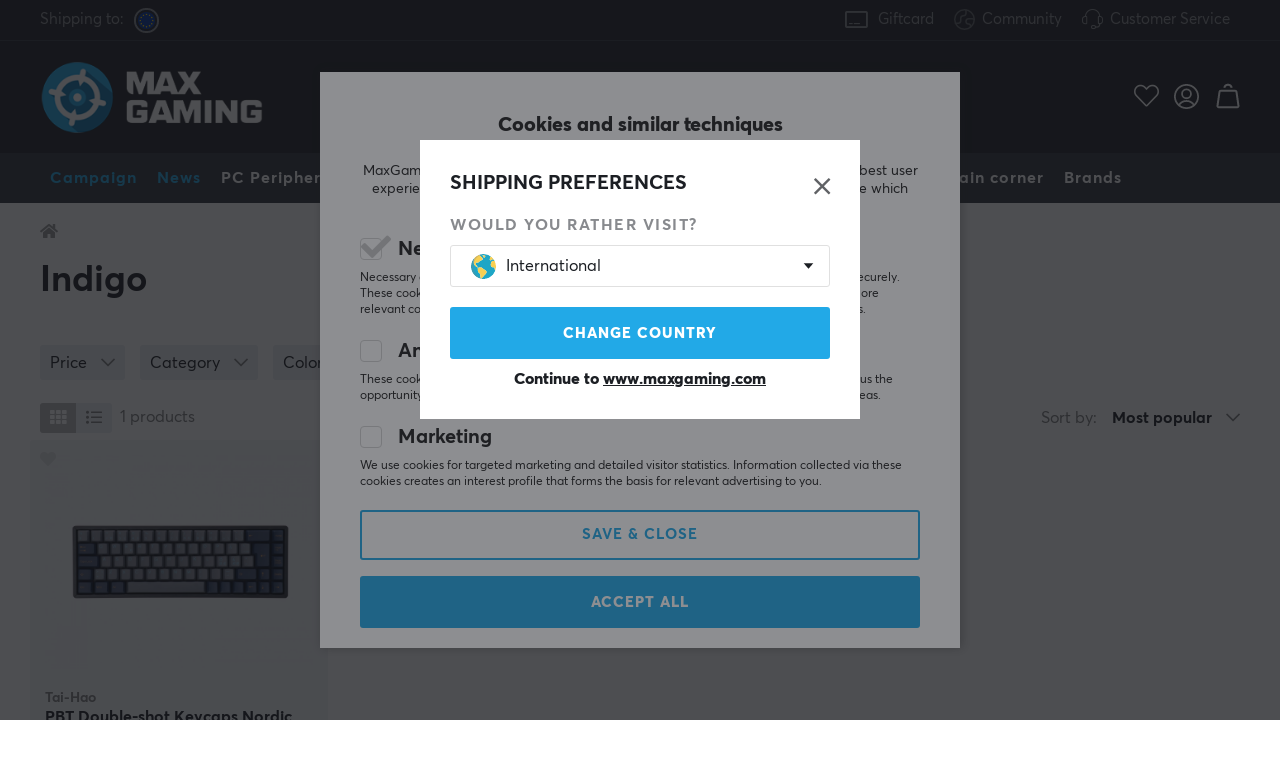

--- FILE ---
content_type: image/svg+xml
request_url: https://www.maxgaming.com/themes/maxfps_core/design/bilder/icons/user_icon.svg
body_size: 69
content:
<?xml version="1.0" encoding="UTF-8"?>
<svg width="22px" height="26px" viewBox="0 0 22 26" version="1.1" xmlns="http://www.w3.org/2000/svg" xmlns:xlink="http://www.w3.org/1999/xlink">
    <!-- Generator: sketchtool 53.2 (72643) - https://sketchapp.com -->
    <title>683692BE-537B-4800-987D-999AECBEB9C2</title>
    <desc>Created with sketchtool.</desc>
    <g id="Page-1" stroke="none" stroke-width="1" fill="none" fill-rule="evenodd">
        <g id="Product-page" transform="translate(-1573.000000, -27.000000)" stroke="#FFFFFF" stroke-width="2">
            <g id="Nav">
                <g id="User-icon" transform="translate(1574.000000, 28.000000)">
                    <g id="Regular">
                        <circle id="Oval" cx="10" cy="6" r="5.25"></circle>
                        <path d="M0.25,23.25 C0.25,17.8652237 4.61522369,13.5 10,13.5 C15.3847763,13.5 19.75,17.8652237 19.75,23.25 L0.25,23.25 Z" id="Shape"></path>
                    </g>
                </g>
            </g>
        </g>
    </g>
</svg>